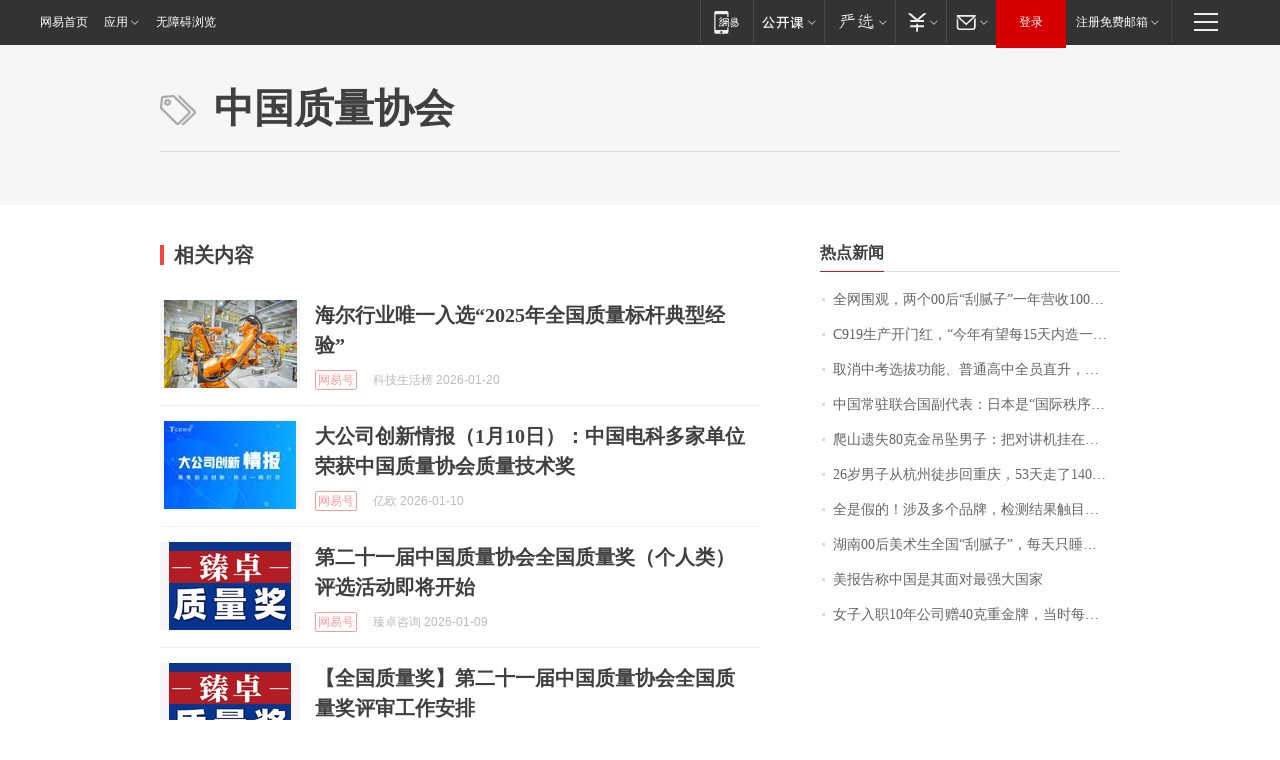

--- FILE ---
content_type: application/x-javascript
request_url: https://news.163.com/special/00015BLB/keywordindex_hot.js?_=1769605914721&callback=callback
body_size: 1082
content:
callback({
date: "2026-01-28 20:15:57",
news:[
		        	{
		"title":"\u5168\u7F51\u56F4\u89C2\uFF0C\u4E24\u4E2A\u0030\u0030\u540E\u201C\u522E\u817B\u5B50\u201D\u4E00\u5E74\u8425\u6536\u0031\u0030\u0030\u591A\u4E07\uFF01\u6CA1\u4E0A\u8FC7\u5927\u5B66\uFF0C\u4ED6\u4EEC\u7684\u68A6\u60F3\u662F\u201C\u753B\u904D\u5168\u7403\u201D",
        "time":"2026.01.28 20:00:00",
		"link":"https://www.163.com/dy/article/KK54MUUB051492LM.html",
	}
      	         ,
        	{
		"title":"\u0043\u0039\u0031\u0039\u751F\u4EA7\u5F00\u95E8\u7EA2\uFF0C\u201C\u4ECA\u5E74\u6709\u671B\u6BCF\u0031\u0035\u5929\u5185\u9020\u4E00\u67B6\u201D",
        "time":"2026.01.28 20:00:00",
		"link":"https://www.163.com/dy/article/KK7VG9IL0001899O.html",
	}
      	         ,
        	{
		"title":"\u53D6\u6D88\u4E2D\u8003\u9009\u62D4\u529F\u80FD\u3001\u666E\u901A\u9AD8\u4E2D\u5168\u5458\u76F4\u5347\uFF0C\u6D59\u6C5F\u5D4A\u6CD7\u6559\u6539\u7EC6\u8282\u62AB\u9732",
        "time":"2026.01.28 20:00:00",
		"link":"https://www.163.com/dy/article/KK538FUU0514R9P4.html",
	}
      	         ,
        	{
		"title":"\u4E2D\u56FD\u5E38\u9A7B\u8054\u5408\u56FD\u526F\u4EE3\u8868\uFF1A\u65E5\u672C\u662F\u201C\u56FD\u9645\u79E9\u5E8F\u7834\u574F\u8005\u201D",
        "time":"2026.01.28 20:00:00",
		"link":"https://www.163.com/dy/article/KK9SJP780534P59R.html",
	}
      	         ,
        	{
		"title":"\u722C\u5C71\u9057\u5931\u0038\u0030\u514B\u91D1\u540A\u5760\u7537\u5B50\uFF1A\u628A\u5BF9\u8BB2\u673A\u6302\u5728\u4E86\u91D1\u540A\u5760\u7684\u94FE\u5B50\u4E0A\uFF0C\u5FEB\u767B\u9876\u624D\u53D1\u73B0\u540A\u5760\u4E22\u4E86\uFF0C\u76EE\u524D\u8FD8\u6CA1\u627E\u5230",
        "time":"2026.01.28 20:00:00",
		"link":"https://www.163.com/dy/article/KK9T5RO00530JPVV.html",
	}
      	         ,
        	{
		"title":"\u0032\u0036\u5C81\u7537\u5B50\u4ECE\u676D\u5DDE\u5F92\u6B65\u56DE\u91CD\u5E86\uFF0C\u0035\u0033\u5929\u8D70\u4E86\u0031\u0034\u0030\u0030\u591A\u516C\u91CC\uFF0C\u9014\u7ECF\u6E56\u5317\u5F53\u9633\u65F6\u70ED\u5FC3\u7F51\u53CB\u9080\u4ED6\u5403\u6740\u732A\u996D",
        "time":"2026.01.28 20:00:00",
		"link":"https://www.163.com/dy/article/KKAB3UN4053469LG.html",
	}
      	         ,
        	{
		"title":"\u5168\u662F\u5047\u7684\uFF01\u6D89\u53CA\u591A\u4E2A\u54C1\u724C\uFF0C\u68C0\u6D4B\u7ED3\u679C\u89E6\u76EE\u60CA\u5FC3\uFF01\u7F51\u53CB\uFF1A\u8001\u4EBA\u5C0F\u5B69\u90FD\u5728\u5403",
        "time":"2026.01.28 20:00:00",
		"link":"https://www.163.com/dy/article/KK9QOUPS0514R9OJ.html",
	}
      	         ,
        	{
		"title":"\u6E56\u5357\u0030\u0030\u540E\u7F8E\u672F\u751F\u5168\u56FD\u201C\u522E\u817B\u5B50\u201D\uFF0C\u6BCF\u5929\u53EA\u7761\u56DB\u4E94\u4E2A\u5C0F\u65F6\uFF0C\u56E2\u961F\u5E74\u5165\u767E\u4E07\uFF01\u5DF2\u63A5\u5230\u5916\u56FD\u8BA2\u5355",
        "time":"2026.01.28 20:00:00",
		"link":"https://www.163.com/dy/article/KKA2P15S0534P59R.html",
	}
      	         ,
        	{
		"title":"\u7F8E\u62A5\u544A\u79F0\u4E2D\u56FD\u662F\u5176\u9762\u5BF9\u6700\u5F3A\u5927\u56FD\u5BB6",
        "time":"2026.01.28 20:00:00",
		"link":"https://www.163.com/dy/article/KKAR5TMS0001899O.html",
	}
      	         ,
        	{
		"title":"\u5973\u5B50\u5165\u804C\u0031\u0030\u5E74\u516C\u53F8\u8D60\u0034\u0030\u514B\u91CD\u91D1\u724C\uFF0C\u5F53\u65F6\u6BCF\u514B\u0032\u0037\u0030\u5143\uFF0C\u0038\u5E74\u540E\u6DA8\u4E86\u0033\u500D\u4EF7\u503C\u0034\u4E07\u591A\u5143",
        "time":"2026.01.28 20:00:00",
		"link":"https://www.163.com/dy/article/KK7S9A08053469LG.html",
	}
      ],
photos: [
		]
})